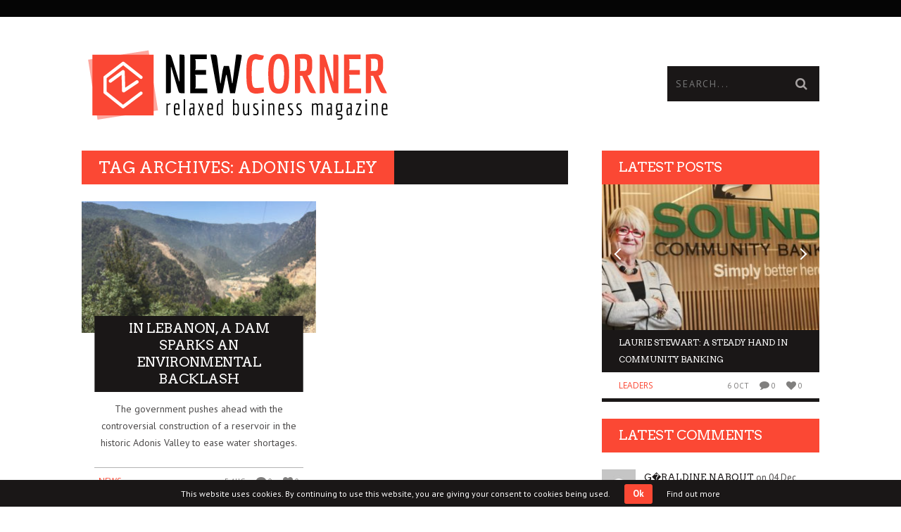

--- FILE ---
content_type: text/html; charset=UTF-8
request_url: https://www.new-corner.com/tag/adonis-valley/
body_size: 9361
content:
<!DOCTYPE html>
<!--[if lt IE 7]> <html class="lt-ie9 lt-ie8 lt-ie7" lang="en-US"> <![endif]-->
<!--[if IE 7]>    <html class="lt-ie9 lt-ie8" lang="en-US"> <![endif]-->
<!--[if IE 8]>    <html class="lt-ie9" lang="en-US"> <![endif]-->
<!--[if gt IE 8]><!--> <html lang="en-US"> <!--<![endif]-->
<head>
<meta http-equiv="content-type" content="text/html; charset=UTF-8">
<meta charset="UTF-8">
<meta name="viewport" content="width=device-width, initial-scale=1">

<link rel="profile" href="http://gmpg.org/xfn/11">

<link rel="pingback" href="https://www.new-corner.com/xmlrpc.php">
<meta http-equiv="X-UA-Compatible" content="IE=edge,chrome=1">

<meta name="HandheldFriendly" content="True">
<meta name="apple-touch-fullscreen" content="yes" />
<meta name="MobileOptimized" content="320">
<link rel="pingback" href="https://www.new-corner.com/xmlrpc.php">


	<!-- This site is optimized with the Yoast SEO plugin v15.9 - https://yoast.com/wordpress/plugins/seo/ -->
	<title>Adonis Valley Archives - New Corner</title>
	<meta name="robots" content="noindex, follow" />
	<meta property="og:locale" content="en_US" />
	<meta property="og:type" content="article" />
	<meta property="og:title" content="Adonis Valley Archives - New Corner" />
	<meta property="og:url" content="http://www.new-corner.com/tag/adonis-valley/" />
	<meta property="og:site_name" content="New Corner" />
	<script type="application/ld+json" class="yoast-schema-graph">{"@context":"https://schema.org","@graph":[{"@type":"WebSite","@id":"https://www.new-corner.com/#website","url":"https://www.new-corner.com/","name":"New Corner","description":"","potentialAction":[{"@type":"SearchAction","target":"https://www.new-corner.com/?s={search_term_string}","query-input":"required name=search_term_string"}],"inLanguage":"en-US"},{"@type":"CollectionPage","@id":"http://www.new-corner.com/tag/adonis-valley/#webpage","url":"http://www.new-corner.com/tag/adonis-valley/","name":"Adonis Valley Archives - New Corner","isPartOf":{"@id":"https://www.new-corner.com/#website"},"breadcrumb":{"@id":"http://www.new-corner.com/tag/adonis-valley/#breadcrumb"},"inLanguage":"en-US","potentialAction":[{"@type":"ReadAction","target":["http://www.new-corner.com/tag/adonis-valley/"]}]},{"@type":"BreadcrumbList","@id":"http://www.new-corner.com/tag/adonis-valley/#breadcrumb","itemListElement":[{"@type":"ListItem","position":1,"item":{"@type":"WebPage","@id":"http://www.new-corner.com/tag/adonis-valley/","url":"http://www.new-corner.com/tag/adonis-valley/","name":"Adonis Valley"}}]}]}</script>
	<!-- / Yoast SEO plugin. -->


<link rel='dns-prefetch' href='//maps.google.com' />
<link rel='dns-prefetch' href='//fonts.googleapis.com' />
<link rel='dns-prefetch' href='//s.w.org' />
<link rel="alternate" type="application/rss+xml" title="New Corner &raquo; Adonis Valley Tag Feed" href="https://www.new-corner.com/tag/adonis-valley/feed/" />
<link rel='stylesheet' id='arqam-style-css'  href='https://www.new-corner.com/wp-content/plugins/arqam/assets/style.css?ver=5.6.16' type='text/css' media='all' />
<link rel='stylesheet' id='google-webfonts-css'  href='https://fonts.googleapis.com/css?family=Arvo%3A400%2C700%2C400italic%2C700italic%7CPT+Sans%3A400%2C700%2C400italic%2C700italic%7COpen+Sans%3A400%2C700&#038;ver=5.6.16' type='text/css' media='all' />
<link rel='stylesheet' id='wpgrade-main-style-css'  href='https://www.new-corner.com/wp-content/themes/newcorner/theme-content/css/style.css?ver=202101131348' type='text/css' media='all' />
<style id='wpgrade-main-style-inline-css' type='text/css'>

a, blockquote, .small-link, .tabs__nav a.current, 
.popular-posts__time a.current, .tabs__nav a:hover, 
.popular-posts__time a:hover, .widget--footer__title em,
.widget_rss .widget--footer__title .hN, 
.widget_rss .widget--footer__title .article__author-name, 
.widget_rss .widget--footer__title .comment__author-name, 
.widget_rss .widget--footer__title .widget_calendar caption, 
.widget_calendar .widget_rss .widget--footer__title caption, 
.widget_rss .widget--footer__title .score__average-wrapper, 
.widget_rss .widget--footer__title .score__label, 
.article--billboard-small .small-link em, 
.article--billboard-small .post-nav-link__label em, 
.article--billboard-small .author__social-link em,
.small-link, .post-nav-link__label, .author__social-link,
.article--thumb__title a:hover, 
.widget_wpgrade_twitter_widget .widget--footer__title h3:before,
a:hover > .pixcode--icon,
.score__pros__title, .score__cons__title,
.comments-area-title .hN em,
.comment__author-name, .woocommerce .amount,
.panel__title em, .woocommerce .star-rating span:before, 
.woocommerce-page .star-rating span:before {
    color: #fb4834;
}

.heading--main .hN, .widget--sidebar__title, 
.pagination .pagination-item--current span,
.pagination li a:hover, .pagination li span:hover, 
.rsNavSelected, .badge, .progressbar__progress,
.btn:hover, .comments_add-comment:hover, 
.form-submit #comment-submit:hover, 
.widget_tag_cloud a:hover, .btn--primary,
.comments_add-comment, .form-submit #comment-submit,
a:hover > .pixcode--icon.circle, a:hover > .pixcode--icon.square,
.article--list__link:hover .badge, .score__average-wrapper,
.site__stats .stat__value:after, .site__stats .stat__title:after,
.btn--add-to-cart {
    background-color: #fb4834;
}

.social-icon-link:hover .square, .social-icon-link:focus .square, .social-icon-link:active .square,
.site__stats .stat__value:after, .site__stats .stat__title:after {
    background-color: #fb4834 !important;
}

@media only screen and (min-width: 900px){
    .nav--main li:hover, .nav--main li.current-menu-item {
        border-bottom-color: #fb4834;     
    }
    .back-to-top a:hover:after, .back-to-top a:hover:before {
        border-color: #fb4834; 
    }
    .article--billboard > a:hover .article__title:before, 
    .article--billboard > a:hover .article--list__title:before, 
    .article--billboard > a:hover .latest-comments__title:before,
    .article--grid__header:hover .article--grid__title h3, 
    .article--grid__header:hover .article--grid__title:after {
        background-color: #fb4834;
    }
}

.woocommerce ul.products li.product a:hover img{
    border-bottom: 5px solid #fb4834;
}

ol {
    border-left: 0 solid #fb4834;
}

</style>
<link rel='stylesheet' id='wp-block-library-css'  href='https://www.new-corner.com/wp-includes/css/dist/block-library/style.min.css?ver=5.6.16' type='text/css' media='all' />
<link rel='stylesheet' id='contact-form-7-css'  href='https://www.new-corner.com/wp-content/plugins/contact-form-7/includes/css/styles.css?ver=5.3.2' type='text/css' media='all' />
<link rel='stylesheet' id='pixlikes-plugin-styles-css'  href='https://www.new-corner.com/wp-content/plugins/pixlikes/css/public.css?ver=1.0.0' type='text/css' media='all' />
<style id='pixlikes-plugin-styles-inline-css' type='text/css'>
.animate i:after {-webkit-transition: all 1000ms;-moz-transition: all 1000ms;-o-transition: all 1000ms;transition: all 1000ms; }
</style>
<link rel='stylesheet' id='wpt-twitter-feed-css'  href='https://www.new-corner.com/wp-content/plugins/wp-to-twitter/css/twitter-feed.css?ver=5.6.16' type='text/css' media='all' />
<script type='text/javascript' src='https://www.new-corner.com/wp-includes/js/jquery/jquery.min.js?ver=3.5.1' id='jquery-core-js'></script>
<script type='text/javascript' src='https://www.new-corner.com/wp-includes/js/jquery/jquery-migrate.min.js?ver=3.3.2' id='jquery-migrate-js'></script>
<script type='text/javascript' src='https://www.new-corner.com/wp-content/plugins/ti-wp-cookies/js/ti-wp-cookies-js.js' id='cookie_js_init-js'></script>
<link rel="https://api.w.org/" href="https://www.new-corner.com/wp-json/" /><link rel="alternate" type="application/json" href="https://www.new-corner.com/wp-json/wp/v2/tags/406" /><link rel="EditURI" type="application/rsd+xml" title="RSD" href="https://www.new-corner.com/xmlrpc.php?rsd" />
<link rel="wlwmanifest" type="application/wlwmanifest+xml" href="https://www.new-corner.com/wp-includes/wlwmanifest.xml" /> 
<meta name="generator" content="WordPress 5.6.16" />
<style type="text/css" media="screen">
					#tiwp-cookie-bar {
						z-index: 999;
						display: none;
						direction: ltr;
						color: #ffffff;
						min-height: 30px;position: fixed;left: 0;
						right: 0;
						bottom: 0;
						z-index: 99999;
						padding:6px 20px 4px;
						background-color: #1a1717;
						text-align:left;
						font-size: 12px;
						opacity: 1
					}
					#tiwp-cookie-bar a {
						color: #ffffff;
					}
					#tiwp-cookie-bar p {
						color: #ffffff;
						margin-bottom: 0;
					}
					#tiwp-cookie-bar a:hover { opacity: 0.9;}
					button#tiwpCookie {
						margin:0 20px;
						line-height:20px;
						background:#fb4834;
						border:none;
						color: #ffffff;
						padding:4px 12px;
						border-radius: 3px;
						cursor: pointer;
						font-size: 13px;
						font-weight: bold;
						opacity: 1;
					}
					button#tiwpCookie:hover { opacity: 0.9; }
				</style><style type="text/css">.recentcomments a{display:inline !important;padding:0 !important;margin:0 !important;}</style><link rel="canonical" href="https://www.new-corner.com/tag/adonis-valley/" />
<!-- facebook open graph stuff -->

<meta property="og:site_name" content="New Corner"/>
<meta property="og:url" content="https://www.new-corner.com/tag/adonis-valley/"/>
<!-- end facebook open graph --><!-- google +1 tags -->

<!-- end google +1 tags --></head>
<body class="archive tag tag-adonis-valley tag-406" itemscope itemtype="http://schema.org/WebPage" >
    <script>
      (function(i,s,o,g,r,a,m){i['GoogleAnalyticsObject']=r;i[r]=i[r]||function(){
      (i[r].q=i[r].q||[]).push(arguments)},i[r].l=1*new Date();a=s.createElement(o),
      m=s.getElementsByTagName(o)[0];a.async=1;a.src=g;m.parentNode.insertBefore(a,m)
      })(window,document,'script','//www.google-analytics.com/analytics.js','ga');

      ga('create', 'UA-47266251-1', 'new-corner.com');
      ga('send', 'pageview');

    </script>
    <style>
      .hide-warnings span[class^='wpcf7-not-valid-tip']{ display: none !important; }
    </style>
    <script type="text/javascript">
      // clear cf7 error msg on mouseover
     window.addEventListener('load', removeWarnings, false);

      function removeWarnings(){
        var els = document.getElementsByClassName('wpcf7-form-control-wrap');
        for (var i = 0; i < els.length; i++){
          els[i].onmouseover = function(){
            if( ! hasClass( this, 'hide-warnings' ) ) this.className += ' hide-warnings';
          };
        }
      }

      function hasClass( elem, klass ) { return (' ' + elem.className + ' ' ).indexOf( ' ' + klass + ' ' ) > -1; }
    </script>
    <div class="pace">
        <div class="pace-activity"></div>
    </div>
    <div id="page">
        <nav class="navigation  navigation--mobile">
            <h2 class="accessibility">Primary Mobile Navigation</h2>
            <div class="search-form  push-half--top  push--bottom  soft--bottom">
                <form class="form-search" method="get" action="https://www.new-corner.com/" role="search">
    <input class="search-query" type="text" name="s" id="s" placeholder="Search..." autocomplete="off" value="" /><!--
    --><button class="btn search-submit" id="searchsubmit"><i class="icon-search"></i></button>
</form>            </div>
            <ul id="menu-menu" class="nav  nav--main"><li id="menu-item-16" class="menu-item menu-item-type-post_type menu-item-object-page menu-item-16"><a href="https://www.new-corner.com/company/">Company</a></li>
<li id="menu-item-37" class="menu-item menu-item-type-post_type menu-item-object-page menu-item-37"><a href="https://www.new-corner.com/business/">Business</a></li>
<li id="menu-item-36" class="menu-item menu-item-type-post_type menu-item-object-page menu-item-has-children menu-item-36"><a href="https://www.new-corner.com/technology/">Technology</a>
<ul class="sub-menu">
	<li id="menu-item-40" class="menu-item menu-item-type-post_type menu-item-object-page menu-item-40"><a href="https://www.new-corner.com/innovation/">Innovation</a></li>
	<li id="menu-item-56" class="menu-item menu-item-type-post_type menu-item-object-page menu-item-56"><a href="https://www.new-corner.com/science/">Science</a></li>
</ul>
</li>
<li id="menu-item-35" class="menu-item menu-item-type-post_type menu-item-object-page menu-item-35"><a href="https://www.new-corner.com/industry/">Industry</a></li>
<li id="menu-item-34" class="menu-item menu-item-type-post_type menu-item-object-page menu-item-has-children menu-item-34"><a href="https://www.new-corner.com/leaders/">Leaders</a>
<ul class="sub-menu">
	<li id="menu-item-55" class="menu-item menu-item-type-post_type menu-item-object-page menu-item-55"><a href="https://www.new-corner.com/biography/">Biography</a></li>
	<li id="menu-item-54" class="menu-item menu-item-type-post_type menu-item-object-page menu-item-54"><a href="https://www.new-corner.com/success-story/">Success Story</a></li>
	<li id="menu-item-53" class="menu-item menu-item-type-post_type menu-item-object-page menu-item-53"><a href="https://www.new-corner.com/appointment/">Appointment</a></li>
	<li id="menu-item-52" class="menu-item menu-item-type-post_type menu-item-object-page menu-item-52"><a href="https://www.new-corner.com/news/">News</a></li>
</ul>
</li>
<li id="menu-item-33" class="menu-item menu-item-type-post_type menu-item-object-page menu-item-33"><a href="https://www.new-corner.com/life/">Life</a></li>
<li id="menu-item-32" class="menu-item menu-item-type-post_type menu-item-object-page menu-item-32"><a href="https://www.new-corner.com/about-us/">About Us</a></li>
<li id="menu-item-421" class="menu-item menu-item-type-post_type menu-item-object-page menu-item-421"><a href="https://www.new-corner.com/contact/">Contact</a></li>
</ul>        </nav>
        <div class="wrapper">
            <header class="header header--type1">

    <nav class="navigation  navigation--top">

        <div class="container">
            <h2 class="accessibility">Secondary Navigation</h2>
            <div class="grid">
                <div class="grid__item one-half">
                                    </div><!--
                --><div class="grid__item one-half">
                                    </div>
            </div>
        </div>

    </nav>

    <div class="container">
        <div class="site-header flexbox">
            <div class="site-header__branding flexbox__item one-half">
                    <!-- <a class="site-logo  site-logo--image   push-half--top  push-half--bottom" href="https://www.new-corner.com" title="New Corner">
                <img src=""  rel="logo" alt="New Corner"/>
    </a> -->


    <!-- <a class="site-logo  site-logo--text  push-half--top  push-half--bottom" href="https://www.new-corner.com">
        <h1 class="site-home-title  flush--bottom  flush--top">
           New Corner        </h1>
    </a> -->


<a class="site-logo  site-logo--image   push-half--top  push-half--bottom" href="https://www.new-corner.com" title="New Corner" rel="nofollow">
    <img src="https://www.new-corner.com/wp-content/uploads/2014/01/logo-blog-new-corner1.png" rel="logo" alt="New Corner"/>
</a>
            </div><!--
            --><div class="header-bar-container flexbox__item one-half split">
                <ul class="header-bar nav flush--bottom">
                                        <li class="search-item"><form class="form-search" method="get" action="https://www.new-corner.com/" role="search">
    <input class="search-query" type="text" name="s" id="s" placeholder="Search..." autocomplete="off" value="" /><!--
    --><button class="btn search-submit" id="searchsubmit"><i class="icon-search"></i></button>
</form></li>
                                                        </ul>
            </div>
        </div>

        <div class="site-navigation__trigger js-nav-trigger"><span class="nav-icon"></span></div>

        <hr class="nav-top-separator separator separator--subsection flush--bottom" />
        <nav class="navigation  navigation--main">

            <h2 class="accessibility">Primary Navigation</h2>
            
        </nav>
    </div>

</header><!-- .header -->

<div id="main" class="container container--main">

    <div class="grid">

        <div class="grid__item  two-thirds  palm-one-whole">
                            <div class="heading  heading--main">
                    <h2 class="hN">Tag Archives: Adonis Valley</h2>
					
                </div>
				
	            <div class="grid  masonry" data-columns>
                    <!--
                        --><div class="masonry__item"><article class="article article--grid post-1461 post type-post status-publish format-standard has-post-thumbnail hentry category-news-2 tag-adonis-valley tag-dam tag-environment tag-lebanon">
	<div class="article--grid__header">
    <a href="https://www.new-corner.com/lebanon-dam-sparks-environmental-backlash/">
        <div class="article--grid__thumb article__featured-image">

            
                <div class="image-wrap" style="padding-top: 56.119402985075%">
                    <img class="lazy" data-src="https://www.new-corner.com/wp-content/uploads/2016/08/Adonis-Valley-335x188.jpg" alt="In Lebanon, a dam sparks an environmental backlash" />
                </div>
                
            
        </div>
        
        <div class="article__title  article--grid__title flush--top">
          <h3 class="hN">In Lebanon, a dam sparks an environmental backlash</h3>
        </div>
    </a>
</div>
    <div class="article--grid__body">
        <div class="article__content">
            <p>The government pushes ahead with the controversial construction of a reservoir in the historic Adonis Valley to ease water shortages.</p>
        </div>
    </div>
    <div class="article__meta  article--grid__meta">
        <div class="split">
            <div class="split__title  article__category">
                <a class="small-link" href="https://www.new-corner.com/category/news-2/" title="View all posts in News">News</a>            </div>
			<ul class="nav  article__meta-links">
				<li class="xpost_date"><i class="icon-time"></i> 5 Aug</li>
									<li class="xpost_comments"><i class="icon-comment"></i>  0</li>
													<li class="xpost_likes"><i class="icon-heart"></i> 0</li>
							</ul>
        </div>
    </div>

</article><!-- .article --></div><!--
                 -->                </div>
                        </div><!--
        
     --><div class="grid__item  one-third  palm-one-whole  sidebar">
            <div id="wpgrade_posts_slider_widget-2" class="widget  widget--main widget_wpgrade_posts_slider_widget"><div class="widget__title  widget--sidebar__title"><h2 class="hN">Latest Posts</h2></div>			<div class="pixslider  js-pixslider" data-autoheight data-arrows>
									<div class="article  article--slider">
						<div class="image-wrap">
															<img class="lazy" data-src="https://www.new-corner.com/wp-content/uploads/2025/10/doy-honoree-laurie-stewart-05_900xx3364-1897-0-392-335x256.jpg" alt="Laurie Stewart: a steady hand in community banking" src="https://www.new-corner.com/wp-content/uploads/2025/10/doy-honoree-laurie-stewart-05_900xx3364-1897-0-392-335x256.jpg" />
													</div>
						<div class="article__title  article--slider__title">
							<h3 class="hN"><a href="https://www.new-corner.com/laurie-stewart-a-steady-hand-in-community-banking/">Laurie Stewart: a steady hand in community banking</a></h3>
						</div>
						<div class="article__meta  article--slider__meta">
							<div class="split">
								<div class="split__title  article__category">
									<a class="small-link" href="https://www.new-corner.com/category/leaders/" title="View all posts in Leaders">Leaders</a>								</div>
								<ul class="nav  article__meta-links">
									<li class="xpost_date"><i class="icon-time"></i> 6 Oct</li>
																		<li class="xpost_comments"><i class="icon-comment"></i>  0</li>
																											<li class="xpost_likes"><i class="icon-heart"></i> 0</li>
																	</ul>
							</div>
						</div>
					</div>
									<div class="article  article--slider">
						<div class="image-wrap">
															<img class="lazy" data-src="https://www.new-corner.com/wp-content/uploads/2024/06/im-805019-335x256.png" alt="Flying Taxis: A Glimpse into the Future of Urban Mobility at the Paris Olympics" src="https://www.new-corner.com/wp-content/uploads/2024/06/im-805019-335x256.png" />
													</div>
						<div class="article__title  article--slider__title">
							<h3 class="hN"><a href="https://www.new-corner.com/flying-taxis-a-glimpse-into-the-future-of-urban-mobility-at-the-paris-olympics/">Flying Taxis: A Glimpse into the Future of Urban Mobility at the Paris Olympics</a></h3>
						</div>
						<div class="article__meta  article--slider__meta">
							<div class="split">
								<div class="split__title  article__category">
									<a class="small-link" href="https://www.new-corner.com/category/technology/" title="View all posts in Technology">Technology</a>								</div>
								<ul class="nav  article__meta-links">
									<li class="xpost_date"><i class="icon-time"></i> 19 Jun</li>
																		<li class="xpost_comments"><i class="icon-comment"></i>  0</li>
																											<li class="xpost_likes"><i class="icon-heart"></i> 0</li>
																	</ul>
							</div>
						</div>
					</div>
									<div class="article  article--slider">
						<div class="image-wrap">
															<img class="lazy" data-src="https://www.new-corner.com/wp-content/uploads/2024/03/simcard-640x442-1-335x256.jpg" alt="The smart card celebrates its 50th anniversary" src="https://www.new-corner.com/wp-content/uploads/2024/03/simcard-640x442-1-335x256.jpg" />
													</div>
						<div class="article__title  article--slider__title">
							<h3 class="hN"><a href="https://www.new-corner.com/the-smart-card-celebrates-its-50th-anniversary/">The smart card celebrates its 50th anniversary</a></h3>
						</div>
						<div class="article__meta  article--slider__meta">
							<div class="split">
								<div class="split__title  article__category">
									<a class="small-link" href="https://www.new-corner.com/category/technology/" title="View all posts in Technology">Technology</a>								</div>
								<ul class="nav  article__meta-links">
									<li class="xpost_date"><i class="icon-time"></i> 27 Mar</li>
																		<li class="xpost_comments"><i class="icon-comment"></i>  0</li>
																											<li class="xpost_likes"><i class="icon-heart"></i> 0</li>
																	</ul>
							</div>
						</div>
					</div>
									<div class="article  article--slider">
						<div class="image-wrap">
															<img class="lazy" data-src="https://www.new-corner.com/wp-content/uploads/2024/01/440789-335x256.jpg" alt="Aldebaran Robotics: a Beacon of Innovation in the Field of Humanoid Robotics" src="https://www.new-corner.com/wp-content/uploads/2024/01/440789-335x256.jpg" />
													</div>
						<div class="article__title  article--slider__title">
							<h3 class="hN"><a href="https://www.new-corner.com/aldebaran-robotics-a-beacon-of-innovation-in-the-field-of-humanoid-robotics/">Aldebaran Robotics: a Beacon of Innovation in the Field of Humanoid Robotics</a></h3>
						</div>
						<div class="article__meta  article--slider__meta">
							<div class="split">
								<div class="split__title  article__category">
									<a class="small-link" href="https://www.new-corner.com/category/technology/innovation/" title="View all posts in Innovation">Innovation</a>								</div>
								<ul class="nav  article__meta-links">
									<li class="xpost_date"><i class="icon-time"></i> 21 Jan</li>
																		<li class="xpost_comments"><i class="icon-comment"></i>  0</li>
																											<li class="xpost_likes"><i class="icon-heart"></i> 0</li>
																	</ul>
							</div>
						</div>
					</div>
									<div class="article  article--slider">
						<div class="image-wrap">
															<img class="lazy" data-src="https://www.new-corner.com/wp-content/uploads/2023/11/googledeath-335x256.jpg" alt="Exploring the Google Cemetery" src="https://www.new-corner.com/wp-content/uploads/2023/11/googledeath-335x256.jpg" />
													</div>
						<div class="article__title  article--slider__title">
							<h3 class="hN"><a href="https://www.new-corner.com/exploring-the-google-cemetery/">Exploring the Google Cemetery</a></h3>
						</div>
						<div class="article__meta  article--slider__meta">
							<div class="split">
								<div class="split__title  article__category">
									<a class="small-link" href="https://www.new-corner.com/category/non-classe/" title="">Non class�</a>								</div>
								<ul class="nav  article__meta-links">
									<li class="xpost_date"><i class="icon-time"></i> 22 Dec</li>
																		<li class="xpost_comments"><i class="icon-comment"></i>  0</li>
																											<li class="xpost_likes"><i class="icon-heart"></i> 0</li>
																	</ul>
							</div>
						</div>
					</div>
									<div class="article  article--slider">
						<div class="image-wrap">
															<img class="lazy" data-src="https://www.new-corner.com/wp-content/uploads/2023/02/0x0-335x256.jpg" alt="What is behind the long list of tech layoffs?" src="https://www.new-corner.com/wp-content/uploads/2023/02/0x0-335x256.jpg" />
													</div>
						<div class="article__title  article--slider__title">
							<h3 class="hN"><a href="https://www.new-corner.com/what-is-behind-the-long-list-of-tech-layoffs/">What is behind the long list of tech layoffs?</a></h3>
						</div>
						<div class="article__meta  article--slider__meta">
							<div class="split">
								<div class="split__title  article__category">
									<a class="small-link" href="https://www.new-corner.com/category/news-2/" title="View all posts in News">News</a>								</div>
								<ul class="nav  article__meta-links">
									<li class="xpost_date"><i class="icon-time"></i> 28 Feb</li>
																		<li class="xpost_comments"><i class="icon-comment"></i>  0</li>
																											<li class="xpost_likes"><i class="icon-heart"></i> 0</li>
																	</ul>
							</div>
						</div>
					</div>
									<div class="article  article--slider">
						<div class="image-wrap">
															<img class="lazy" data-src="https://www.new-corner.com/wp-content/uploads/2023/01/UK-space-launch-virgin-orbit-1715005-1-335x256.jpg" alt="UK Spaceport fights delays to become Europe’s premier launch site" src="https://www.new-corner.com/wp-content/uploads/2023/01/UK-space-launch-virgin-orbit-1715005-1-335x256.jpg" />
													</div>
						<div class="article__title  article--slider__title">
							<h3 class="hN"><a href="https://www.new-corner.com/uk-spaceport-fights-delays-to-become-europes-premier-launch-site/">UK Spaceport fights delays to become Europe’s premier launch site</a></h3>
						</div>
						<div class="article__meta  article--slider__meta">
							<div class="split">
								<div class="split__title  article__category">
									<a class="small-link" href="https://www.new-corner.com/category/technology/" title="View all posts in Technology">Technology</a>								</div>
								<ul class="nav  article__meta-links">
									<li class="xpost_date"><i class="icon-time"></i> 31 Jan</li>
																		<li class="xpost_comments"><i class="icon-comment"></i>  0</li>
																											<li class="xpost_likes"><i class="icon-heart"></i> 0</li>
																	</ul>
							</div>
						</div>
					</div>
									<div class="article  article--slider">
						<div class="image-wrap">
															<img class="lazy" data-src="https://www.new-corner.com/wp-content/uploads/2022/11/GettyImages-95495228-335x256.jpeg" alt="Booze on the plane? Not if it powers the engines" src="https://www.new-corner.com/wp-content/uploads/2022/11/GettyImages-95495228-335x256.jpeg" />
													</div>
						<div class="article__title  article--slider__title">
							<h3 class="hN"><a href="https://www.new-corner.com/booze-on-the-plane-not-if-it-powers-the-engines/">Booze on the plane? Not if it powers the engines</a></h3>
						</div>
						<div class="article__meta  article--slider__meta">
							<div class="split">
								<div class="split__title  article__category">
									<a class="small-link" href="https://www.new-corner.com/category/technology/innovation/" title="View all posts in Innovation">Innovation</a>								</div>
								<ul class="nav  article__meta-links">
									<li class="xpost_date"><i class="icon-time"></i> 21 Dec</li>
																		<li class="xpost_comments"><i class="icon-comment"></i>  0</li>
																											<li class="xpost_likes"><i class="icon-heart"></i> 0</li>
																	</ul>
							</div>
						</div>
					</div>
									<div class="article  article--slider">
						<div class="image-wrap">
															<img class="lazy" data-src="https://www.new-corner.com/wp-content/uploads/2022/11/oysters_skyline-335x256.jpg" alt="Can a billion oysters clean up New York Harbor?" src="https://www.new-corner.com/wp-content/uploads/2022/11/oysters_skyline-335x256.jpg" />
													</div>
						<div class="article__title  article--slider__title">
							<h3 class="hN"><a href="https://www.new-corner.com/can-a-billion-oysters-clean-up-new-york-harbor/">Can a billion oysters clean up New York Harbor?</a></h3>
						</div>
						<div class="article__meta  article--slider__meta">
							<div class="split">
								<div class="split__title  article__category">
									<a class="small-link" href="https://www.new-corner.com/category/environment/" title="View all posts in Environment">Environment</a>								</div>
								<ul class="nav  article__meta-links">
									<li class="xpost_date"><i class="icon-time"></i> 23 Nov</li>
																		<li class="xpost_comments"><i class="icon-comment"></i>  0</li>
																											<li class="xpost_likes"><i class="icon-heart"></i> 0</li>
																	</ul>
							</div>
						</div>
					</div>
									<div class="article  article--slider">
						<div class="image-wrap">
															<img class="lazy" data-src="https://www.new-corner.com/wp-content/uploads/2022/09/boomoverture-335x256.jpg" alt="Boom Supersonic – the Next Concorde or a Project going nowhere?" src="https://www.new-corner.com/wp-content/uploads/2022/09/boomoverture-335x256.jpg" />
													</div>
						<div class="article__title  article--slider__title">
							<h3 class="hN"><a href="https://www.new-corner.com/boom-supersonic-the-next-concorde-or-a-project-going-nowhere/">Boom Supersonic – the Next Concorde or a Project going nowhere?</a></h3>
						</div>
						<div class="article__meta  article--slider__meta">
							<div class="split">
								<div class="split__title  article__category">
									<a class="small-link" href="https://www.new-corner.com/category/technology/" title="View all posts in Technology">Technology</a>								</div>
								<ul class="nav  article__meta-links">
									<li class="xpost_date"><i class="icon-time"></i> 14 Oct</li>
																		<li class="xpost_comments"><i class="icon-comment"></i>  0</li>
																											<li class="xpost_likes"><i class="icon-heart"></i> 0</li>
																	</ul>
							</div>
						</div>
					</div>
									<div class="article  article--slider">
						<div class="image-wrap">
															<img class="lazy" data-src="https://www.new-corner.com/wp-content/uploads/2020/10/Jensen-Huang-new-corner-335x256.jpg" alt="Jensen Huang: The Man Behind Your Game&#8217;s Graphics" src="https://www.new-corner.com/wp-content/uploads/2020/10/Jensen-Huang-new-corner-335x256.jpg" />
													</div>
						<div class="article__title  article--slider__title">
							<h3 class="hN"><a href="https://www.new-corner.com/jensen-huang-the-man-behind-your-games-graphics/">Jensen Huang: The Man Behind Your Game&#8217;s Graphics</a></h3>
						</div>
						<div class="article__meta  article--slider__meta">
							<div class="split">
								<div class="split__title  article__category">
									<a class="small-link" href="https://www.new-corner.com/category/leaders/" title="View all posts in Leaders">Leaders</a>								</div>
								<ul class="nav  article__meta-links">
									<li class="xpost_date"><i class="icon-time"></i> 16 Nov</li>
																		<li class="xpost_comments"><i class="icon-comment"></i>  0</li>
																											<li class="xpost_likes"><i class="icon-heart"></i> 0</li>
																	</ul>
							</div>
						</div>
					</div>
									<div class="article  article--slider">
						<div class="image-wrap">
															<img class="lazy" data-src="https://www.new-corner.com/wp-content/uploads/2026/01/Quelles-sont-les-principales-technologies-et-applications-de-lagriculture-de-precision-1200x630-1-335x256.jpg" alt="Precision farming, the French way: when technology reinvents the fields" src="https://www.new-corner.com/wp-content/uploads/2026/01/Quelles-sont-les-principales-technologies-et-applications-de-lagriculture-de-precision-1200x630-1-335x256.jpg" />
													</div>
						<div class="article__title  article--slider__title">
							<h3 class="hN"><a href="https://www.new-corner.com/precision-farming-the-french-way-when-technology-reinvents-the-fields/">Precision farming, the French way: when technology reinvents the fields</a></h3>
						</div>
						<div class="article__meta  article--slider__meta">
							<div class="split">
								<div class="split__title  article__category">
									<a class="small-link" href="https://www.new-corner.com/category/technology/" title="View all posts in Technology">Technology</a>								</div>
								<ul class="nav  article__meta-links">
									<li class="xpost_date"><i class="icon-time"></i> 4 Jan</li>
																		<li class="xpost_comments"><i class="icon-comment"></i>  0</li>
																											<li class="xpost_likes"><i class="icon-heart"></i> 0</li>
																	</ul>
							</div>
						</div>
					</div>
									<div class="article  article--slider">
						<div class="image-wrap">
															<img class="lazy" data-src="https://www.new-corner.com/wp-content/uploads/2025/12/lIO1Uuj-335x237.png" alt="When Passion Meets Paycheck: A Love Story… or a Plot Twist?" src="https://www.new-corner.com/wp-content/uploads/2025/12/lIO1Uuj-335x237.png" />
													</div>
						<div class="article__title  article--slider__title">
							<h3 class="hN"><a href="https://www.new-corner.com/passion-into-a-job-pros-and-cons/">When Passion Meets Paycheck: A Love Story… or a Plot Twist?</a></h3>
						</div>
						<div class="article__meta  article--slider__meta">
							<div class="split">
								<div class="split__title  article__category">
									<a class="small-link" href="https://www.new-corner.com/category/life/" title="View all posts in Life">Life</a>								</div>
								<ul class="nav  article__meta-links">
									<li class="xpost_date"><i class="icon-time"></i> 18 Dec</li>
																		<li class="xpost_comments"><i class="icon-comment"></i>  0</li>
																											<li class="xpost_likes"><i class="icon-heart"></i> 0</li>
																	</ul>
							</div>
						</div>
					</div>
									<div class="article  article--slider">
						<div class="image-wrap">
															<img class="lazy" data-src="https://www.new-corner.com/wp-content/uploads/2025/11/YVES_PARLIER_BTS_ESSAIS_50M2_FEVRIER_2024_50-copie-1200x899-1-e1764072178536-335x256.jpg" alt="Beyond the Sea: The French Startup Bringing Wind Power Back to Shipping" src="https://www.new-corner.com/wp-content/uploads/2025/11/YVES_PARLIER_BTS_ESSAIS_50M2_FEVRIER_2024_50-copie-1200x899-1-e1764072178536-335x256.jpg" />
													</div>
						<div class="article__title  article--slider__title">
							<h3 class="hN"><a href="https://www.new-corner.com/beyond-the-sea-the-french-startup-bringing-wind-power-back-to-shipping/">Beyond the Sea: The French Startup Bringing Wind Power Back to Shipping</a></h3>
						</div>
						<div class="article__meta  article--slider__meta">
							<div class="split">
								<div class="split__title  article__category">
									<a class="small-link" href="https://www.new-corner.com/category/environment/" title="View all posts in Environment">Environment</a>								</div>
								<ul class="nav  article__meta-links">
									<li class="xpost_date"><i class="icon-time"></i> 25 Nov</li>
																		<li class="xpost_comments"><i class="icon-comment"></i>  0</li>
																											<li class="xpost_likes"><i class="icon-heart"></i> 1</li>
																	</ul>
							</div>
						</div>
					</div>
							</div>
		</div><div id="recent-comments-5" class="widget  widget--main widget--latest-comments"><div class="widget__title  widget--sidebar__title"><h2 class="hN">Latest comments</h2></div>				<article class="latest-comments__list">
					<a class="media__img  latest-comments__avatar" href="">
						<img class="img--center  lazy" data-src="https://secure.gravatar.com/avatar/1db9bdbd5fef03426b7b4bea19459bd8?s=48&#038;d=mm&#038;r=g" alt="48x48">
					</a>
					<div class="media__body  latest-comments__body">
						<div class="comment__meta">
							<a class="latest-comments__author" href="">G�raldine Nabout</a>
							<span class="comment__date">on 04 Dec</span>
						</div>
						<a class="latest-comments__title" href="http://www.new-corner.com/?p=1225">Slack: The Fastest Company to a $2 Billion Valuation</a>
						<div class="latest-comments__content">
							<p>This is an exciting invention that eveybody expect. No wonder she has such a great success.</p>
						</div>
					</div>
				</article>
								<article class="latest-comments__list">
					<a class="media__img  latest-comments__avatar" href="http://www.francophile1010@blogspot.co.uk">
						<img class="img--center  lazy" data-src="https://secure.gravatar.com/avatar/7c71d9e45f8724d0d570a1f65f818e54?s=48&#038;d=mm&#038;r=g" alt="48x48">
					</a>
					<div class="media__body  latest-comments__body">
						<div class="comment__meta">
							<a class="latest-comments__author" href="http://www.francophile1010@blogspot.co.uk">janet</a>
							<span class="comment__date">on 23 Nov</span>
						</div>
						<a class="latest-comments__title" href="http://www.new-corner.com/?p=1031">Cojean: Hip and Healthy Fast Food</a>
						<div class="latest-comments__content">
							<p>Bring it to York and Leeds!</p>
						</div>
					</div>
				</article>
								<article class="latest-comments__list">
					<a class="media__img  latest-comments__avatar" href="">
						<img class="img--center  lazy" data-src="https://secure.gravatar.com/avatar/e0d87e9d1c4f146660149bc93c34f9ca?s=48&#038;d=mm&#038;r=g" alt="48x48">
					</a>
					<div class="media__body  latest-comments__body">
						<div class="comment__meta">
							<a class="latest-comments__author" href="">Davor</a>
							<span class="comment__date">on 19 Nov</span>
						</div>
						<a class="latest-comments__title" href="http://www.new-corner.com/?p=1014">THE IMPORTANCE OF A VISION IN INVESTMENT VENTURES : THE CASE OF IPIC</a>
						<div class="latest-comments__content">
							<p>Very nice investment strategy i love it and i would recommend it to my friends</p>
						</div>
					</div>
				</article>
								<article class="latest-comments__list">
					<a class="media__img  latest-comments__avatar" href="">
						<img class="img--center  lazy" data-src="https://secure.gravatar.com/avatar/0d0269ca1691e67196a559310680cc1e?s=48&#038;d=mm&#038;r=g" alt="48x48">
					</a>
					<div class="media__body  latest-comments__body">
						<div class="comment__meta">
							<a class="latest-comments__author" href="">Gary R</a>
							<span class="comment__date">on 19 Nov</span>
						</div>
						<a class="latest-comments__title" href="http://www.new-corner.com/?p=1014">THE IMPORTANCE OF A VISION IN INVESTMENT VENTURES : THE CASE OF IPIC</a>
						<div class="latest-comments__content">
							<p>Anyone who is involved in business whether small or large must be willing to seek some type of consistent growth. At the same time, </p>
						</div>
					</div>
				</article>
								<article class="latest-comments__list">
					<a class="media__img  latest-comments__avatar" href="">
						<img class="img--center  lazy" data-src="https://secure.gravatar.com/avatar/fc561ae836615367bbdddd2ac32ad5d4?s=48&#038;d=mm&#038;r=g" alt="48x48">
					</a>
					<div class="media__body  latest-comments__body">
						<div class="comment__meta">
							<a class="latest-comments__author" href="">Mona</a>
							<span class="comment__date">on 18 Nov</span>
						</div>
						<a class="latest-comments__title" href="http://www.new-corner.com/?p=1014">THE IMPORTANCE OF A VISION IN INVESTMENT VENTURES : THE CASE OF IPIC</a>
						<div class="latest-comments__content">
							<p>Can't argue with success - very well-stated points here, made for some very interesting reading.</p>
						</div>
					</div>
				</article>
				</div>        </div>

    </div>
</div>
    
   
    </div><!-- .wrapper --> 
    
        <div class="site__stats">
        <div class="container">
        
                        <ul class="stat-group nav nav--banner">
									<li>
													<a href="https://www.new-corner.com/2026/01/" class="stat">
													<dd class="stat__value" style="height:100%;">1</dd>
							<dt class="stat__title">Jan</dt>
						
                                                    </a>
                                                                  
					</li>
									<li>
													<a href="https://www.new-corner.com/2025/12/" class="stat">
													<dd class="stat__value" style="height:100%;">1</dd>
							<dt class="stat__title">Dec</dt>
						
                                                    </a>
                                                                  
					</li>
									<li>
													<a href="https://www.new-corner.com/2025/11/" class="stat">
													<dd class="stat__value" style="height:100%;">1</dd>
							<dt class="stat__title">Nov</dt>
						
                                                    </a>
                                                                  
					</li>
									<li>
													<a href="https://www.new-corner.com/2025/10/" class="stat">
													<dd class="stat__value" style="height:100%;">1</dd>
							<dt class="stat__title">Oct</dt>
						
                                                    </a>
                                                                  
					</li>
									<li>
													<a href="https://www.new-corner.com/2025/09/" class="stat">
													<dd class="stat__value" style="height:100%;">1</dd>
							<dt class="stat__title">Sep</dt>
						
                                                    </a>
                                                                  
					</li>
									<li>
													<a href="https://www.new-corner.com/2025/08/" class="stat">
													<dd class="stat__value" style="height:100%;">1</dd>
							<dt class="stat__title">Aug</dt>
						
                                                    </a>
                                                                  
					</li>
									<li>
													<a href="https://www.new-corner.com/2025/07/" class="stat">
													<dd class="stat__value" style="height:100%;">1</dd>
							<dt class="stat__title">Jul</dt>
						
                                                    </a>
                                                                  
					</li>
									<li>
													<a href="https://www.new-corner.com/2025/06/" class="stat">
													<dd class="stat__value" style="height:100%;">1</dd>
							<dt class="stat__title">Jun</dt>
						
                                                    </a>
                                                                  
					</li>
									<li>
													<a href="https://www.new-corner.com/2025/05/" class="stat">
													<dd class="stat__value" style="height:100%;">1</dd>
							<dt class="stat__title">May</dt>
						
                                                    </a>
                                                                  
					</li>
									<li>
													<a href="https://www.new-corner.com/2025/04/" class="stat">
													<dd class="stat__value" style="height:100%;">1</dd>
							<dt class="stat__title">Apr</dt>
						
                                                    </a>
                                                                  
					</li>
									<li>
													<a href="https://www.new-corner.com/2025/03/" class="stat">
													<dd class="stat__value" style="height:100%;">1</dd>
							<dt class="stat__title">Mar</dt>
						
                                                    </a>
                                                                  
					</li>
									<li>
													<a href="https://www.new-corner.com/2025/02/" class="stat">
													<dd class="stat__value" style="height:100%;">1</dd>
							<dt class="stat__title">Feb</dt>
						
                                                    </a>
                                                                  
					</li>
				            </ul>
                        <div class="back-to-top"><a href="#page">Back to Top</a></div>
                    </div>
    </div>
        
    <footer class="site__footer">
        
        <h2 class="accessibility"></h2>
		
    	
            <div class="footer__sidebar">

                <div class="container">
                    
                    <div class="footer__widget-area  grid"><!--
                                                                                         --></div>
                    
                    <div class="footer__widget-area  grid"><!--

                                                 --><div class="grid__item two-thirds  palm-one-whole">
                                <div id="wpgrade_social_links-2" class="widget  widget-area__second  widget--footer widget_wpgrade_social_links"></div>                            </div><!--
                        
                                                
                 --></div>

                </div>

            </div>

    			
        <div class="footer__copyright">
            <div class="container">
                <div class="flexbox">
                    <div class="footer-copyright flexbox__item">© New Corner 2026</div>
                    <!-- <div class="footer-copyright flexbox__item">Copyright &copy; 2013 Bucket | All rights reserved.</div> -->
                    <div class="footer-menu flexbox__item "></div>
                </div>
            </div>
        </div>

    </footer><!-- .site__footer -->
    
    </div><!-- #page -->
	<script type="text/javascript">
		function init() {
			document.getElementById("tiwp-cookie-bar").style.display = "block";
		}
		document.addEventListener("DOMContentLoaded", function(event) {
			if (tiwpReadCookie("tiwpAccCookies") != "ok") { init(); }
		});
	</script>
<script type='text/javascript' src='https://maps.google.com/maps/api/js?sensor=false&#038;language=en&#038;ver=5.6.16' id='google-maps-api-js'></script>
<script type='text/javascript' id='wpgrade-main-scripts-js-extra'>
/* <![CDATA[ */
var ajaxurl = "https:\/\/www.new-corner.com\/wp-admin\/admin-ajax.php";
var sharrre_urlCurl = "https:\/\/www.new-corner.com\/wp-content\/themes\/newcorner\/theme-content\/js\/sharrre.php";
var objectl10n = {"tPrev":"Previous (Left arrow key)","tNext":"Next (Right arrow key)","tCounter":"of"};
/* ]]> */
</script>
<script type='text/javascript' src='https://www.new-corner.com/wp-content/themes/newcorner/theme-content/js/main.js?ver=202101131348' id='wpgrade-main-scripts-js'></script>
<script type='text/javascript' id='contact-form-7-js-extra'>
/* <![CDATA[ */
var wpcf7 = {"apiSettings":{"root":"https:\/\/www.new-corner.com\/wp-json\/contact-form-7\/v1","namespace":"contact-form-7\/v1"}};
/* ]]> */
</script>
<script type='text/javascript' src='https://www.new-corner.com/wp-content/plugins/contact-form-7/includes/js/scripts.js?ver=5.3.2' id='contact-form-7-js'></script>
<script type='text/javascript' id='pixlikes-plugin-script-js-extra'>
/* <![CDATA[ */
var locals = {"ajax_url":"https:\/\/www.new-corner.com\/wp-admin\/admin-ajax.php","ajax_nounce":"b2ae41970c","load_likes_with_ajax":"","already_voted_msg":"You already voted!","like_on_action":"click","hover_time":"1000","free_votes":""};
/* ]]> */
</script>
<script type='text/javascript' src='https://www.new-corner.com/wp-content/plugins/pixlikes/js/public.js?ver=1.0.0' id='pixlikes-plugin-script-js'></script>
<script type='text/javascript' src='https://www.new-corner.com/wp-includes/js/wp-embed.min.js?ver=5.6.16' id='wp-embed-js'></script>
<div id="tiwp-cookie-bar" style="text-align:center"><p class="text">This website uses cookies. By continuing to use this website, you are giving your consent to cookies being used.<button id="tiwpCookie" tabindex=1 onclick="tiwpAcceptCookies('both', 'bottom');">Ok</button><a tabindex=1 href="http://www.cnil.fr/vos-droits/vos-traces/les-cookies/" target="_blank">Find out more</a></p></div></body>
</html>

--- FILE ---
content_type: text/plain
request_url: https://www.google-analytics.com/j/collect?v=1&_v=j102&a=829507785&t=pageview&_s=1&dl=https%3A%2F%2Fwww.new-corner.com%2Ftag%2Fadonis-valley%2F&ul=en-us%40posix&dt=Adonis%20Valley%20Archives%20-%20New%20Corner&sr=1280x720&vp=1280x720&_u=IEBAAAABAAAAACAAI~&jid=1018161956&gjid=1594201765&cid=1113369055.1768916492&tid=UA-47266251-1&_gid=398483623.1768916492&_r=1&_slc=1&z=268985868
body_size: -451
content:
2,cG-VPPJ29CZZZ